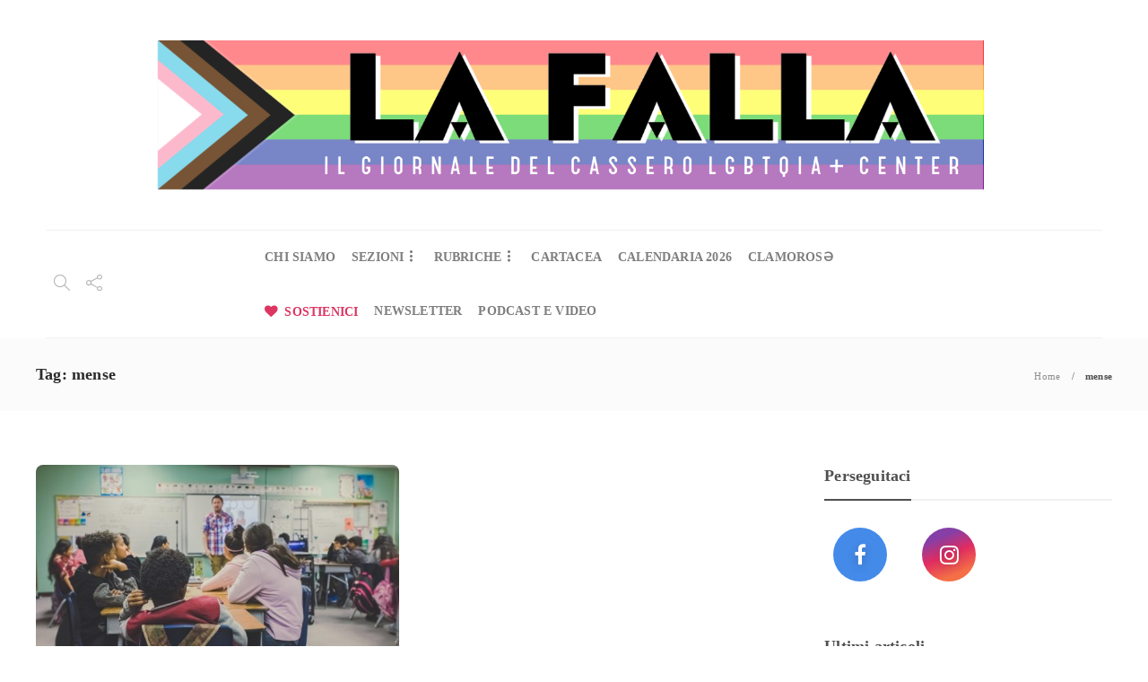

--- FILE ---
content_type: text/html; charset=UTF-8
request_url: https://lafalla.cassero.it/tag/mense/
body_size: 65374
content:
<!DOCTYPE html>
<html lang="it-IT">
<head>
	<meta charset="UTF-8">
			<meta name="viewport" content="width=device-width, initial-scale=1">
		<meta name='robots' content='index, follow, max-image-preview:large, max-snippet:-1, max-video-preview:-1' />

	<!-- This site is optimized with the Yoast SEO plugin v26.8 - https://yoast.com/product/yoast-seo-wordpress/ -->
	<title>mense Archivi - La Falla</title>
	<link rel="canonical" href="https://lafalla.cassero.it/tag/mense/" />
	<meta property="og:locale" content="it_IT" />
	<meta property="og:type" content="article" />
	<meta property="og:title" content="mense Archivi - La Falla" />
	<meta property="og:url" content="https://lafalla.cassero.it/tag/mense/" />
	<meta property="og:site_name" content="La Falla" />
	<meta name="twitter:card" content="summary_large_image" />
	<script type="application/ld+json" class="yoast-schema-graph">{"@context":"https://schema.org","@graph":[{"@type":"CollectionPage","@id":"https://lafalla.cassero.it/tag/mense/","url":"https://lafalla.cassero.it/tag/mense/","name":"mense Archivi - La Falla","isPartOf":{"@id":"https://lafalla.cassero.it/#website"},"primaryImageOfPage":{"@id":"https://lafalla.cassero.it/tag/mense/#primaryimage"},"image":{"@id":"https://lafalla.cassero.it/tag/mense/#primaryimage"},"thumbnailUrl":"https://lafalla.cassero.it/wp-content/uploads/2019/01/cibo-e-socializzazione-in-evidenza.jpg","breadcrumb":{"@id":"https://lafalla.cassero.it/tag/mense/#breadcrumb"},"inLanguage":"it-IT"},{"@type":"ImageObject","inLanguage":"it-IT","@id":"https://lafalla.cassero.it/tag/mense/#primaryimage","url":"https://lafalla.cassero.it/wp-content/uploads/2019/01/cibo-e-socializzazione-in-evidenza.jpg","contentUrl":"https://lafalla.cassero.it/wp-content/uploads/2019/01/cibo-e-socializzazione-in-evidenza.jpg","width":900,"height":560},{"@type":"BreadcrumbList","@id":"https://lafalla.cassero.it/tag/mense/#breadcrumb","itemListElement":[{"@type":"ListItem","position":1,"name":"Home","item":"https://lafalla.cassero.it/"},{"@type":"ListItem","position":2,"name":"mense"}]},{"@type":"WebSite","@id":"https://lafalla.cassero.it/#website","url":"https://lafalla.cassero.it/","name":"La Falla","description":"Il giornale del Cassero LGBTI+ Center","publisher":{"@id":"https://lafalla.cassero.it/#organization"},"potentialAction":[{"@type":"SearchAction","target":{"@type":"EntryPoint","urlTemplate":"https://lafalla.cassero.it/?s={search_term_string}"},"query-input":{"@type":"PropertyValueSpecification","valueRequired":true,"valueName":"search_term_string"}}],"inLanguage":"it-IT"},{"@type":"Organization","@id":"https://lafalla.cassero.it/#organization","name":"La Falla","url":"https://lafalla.cassero.it/","logo":{"@type":"ImageObject","inLanguage":"it-IT","@id":"https://lafalla.cassero.it/#/schema/logo/image/","url":"https://lafalla.cassero.it/wp-content/uploads/2021/01/la-falla-logo-2000x2000px-1.png","contentUrl":"https://lafalla.cassero.it/wp-content/uploads/2021/01/la-falla-logo-2000x2000px-1.png","width":1920,"height":381,"caption":"La Falla"},"image":{"@id":"https://lafalla.cassero.it/#/schema/logo/image/"},"sameAs":["https://www.facebook.com/LaFalladelCassero"]}]}</script>
	<!-- / Yoast SEO plugin. -->


<link rel='dns-prefetch' href='//cdn.iubenda.com' />
<link rel="alternate" type="application/rss+xml" title="La Falla &raquo; Feed" href="https://lafalla.cassero.it/feed/" />
<link rel="alternate" type="application/rss+xml" title="La Falla &raquo; Feed dei commenti" href="https://lafalla.cassero.it/comments/feed/" />
<link rel="alternate" type="application/rss+xml" title="La Falla &raquo; mense Feed del tag" href="https://lafalla.cassero.it/tag/mense/feed/" />
<style id='wp-img-auto-sizes-contain-inline-css' type='text/css'>
img:is([sizes=auto i],[sizes^="auto," i]){contain-intrinsic-size:3000px 1500px}
/*# sourceURL=wp-img-auto-sizes-contain-inline-css */
</style>
<style id='wp-emoji-styles-inline-css' type='text/css'>

	img.wp-smiley, img.emoji {
		display: inline !important;
		border: none !important;
		box-shadow: none !important;
		height: 1em !important;
		width: 1em !important;
		margin: 0 0.07em !important;
		vertical-align: -0.1em !important;
		background: none !important;
		padding: 0 !important;
	}
/*# sourceURL=wp-emoji-styles-inline-css */
</style>
<style id='wp-block-library-inline-css' type='text/css'>
:root{--wp-block-synced-color:#7a00df;--wp-block-synced-color--rgb:122,0,223;--wp-bound-block-color:var(--wp-block-synced-color);--wp-editor-canvas-background:#ddd;--wp-admin-theme-color:#007cba;--wp-admin-theme-color--rgb:0,124,186;--wp-admin-theme-color-darker-10:#006ba1;--wp-admin-theme-color-darker-10--rgb:0,107,160.5;--wp-admin-theme-color-darker-20:#005a87;--wp-admin-theme-color-darker-20--rgb:0,90,135;--wp-admin-border-width-focus:2px}@media (min-resolution:192dpi){:root{--wp-admin-border-width-focus:1.5px}}.wp-element-button{cursor:pointer}:root .has-very-light-gray-background-color{background-color:#eee}:root .has-very-dark-gray-background-color{background-color:#313131}:root .has-very-light-gray-color{color:#eee}:root .has-very-dark-gray-color{color:#313131}:root .has-vivid-green-cyan-to-vivid-cyan-blue-gradient-background{background:linear-gradient(135deg,#00d084,#0693e3)}:root .has-purple-crush-gradient-background{background:linear-gradient(135deg,#34e2e4,#4721fb 50%,#ab1dfe)}:root .has-hazy-dawn-gradient-background{background:linear-gradient(135deg,#faaca8,#dad0ec)}:root .has-subdued-olive-gradient-background{background:linear-gradient(135deg,#fafae1,#67a671)}:root .has-atomic-cream-gradient-background{background:linear-gradient(135deg,#fdd79a,#004a59)}:root .has-nightshade-gradient-background{background:linear-gradient(135deg,#330968,#31cdcf)}:root .has-midnight-gradient-background{background:linear-gradient(135deg,#020381,#2874fc)}:root{--wp--preset--font-size--normal:16px;--wp--preset--font-size--huge:42px}.has-regular-font-size{font-size:1em}.has-larger-font-size{font-size:2.625em}.has-normal-font-size{font-size:var(--wp--preset--font-size--normal)}.has-huge-font-size{font-size:var(--wp--preset--font-size--huge)}.has-text-align-center{text-align:center}.has-text-align-left{text-align:left}.has-text-align-right{text-align:right}.has-fit-text{white-space:nowrap!important}#end-resizable-editor-section{display:none}.aligncenter{clear:both}.items-justified-left{justify-content:flex-start}.items-justified-center{justify-content:center}.items-justified-right{justify-content:flex-end}.items-justified-space-between{justify-content:space-between}.screen-reader-text{border:0;clip-path:inset(50%);height:1px;margin:-1px;overflow:hidden;padding:0;position:absolute;width:1px;word-wrap:normal!important}.screen-reader-text:focus{background-color:#ddd;clip-path:none;color:#444;display:block;font-size:1em;height:auto;left:5px;line-height:normal;padding:15px 23px 14px;text-decoration:none;top:5px;width:auto;z-index:100000}html :where(.has-border-color){border-style:solid}html :where([style*=border-top-color]){border-top-style:solid}html :where([style*=border-right-color]){border-right-style:solid}html :where([style*=border-bottom-color]){border-bottom-style:solid}html :where([style*=border-left-color]){border-left-style:solid}html :where([style*=border-width]){border-style:solid}html :where([style*=border-top-width]){border-top-style:solid}html :where([style*=border-right-width]){border-right-style:solid}html :where([style*=border-bottom-width]){border-bottom-style:solid}html :where([style*=border-left-width]){border-left-style:solid}html :where(img[class*=wp-image-]){height:auto;max-width:100%}:where(figure){margin:0 0 1em}html :where(.is-position-sticky){--wp-admin--admin-bar--position-offset:var(--wp-admin--admin-bar--height,0px)}@media screen and (max-width:600px){html :where(.is-position-sticky){--wp-admin--admin-bar--position-offset:0px}}

/*# sourceURL=wp-block-library-inline-css */
</style><style id='global-styles-inline-css' type='text/css'>
:root{--wp--preset--aspect-ratio--square: 1;--wp--preset--aspect-ratio--4-3: 4/3;--wp--preset--aspect-ratio--3-4: 3/4;--wp--preset--aspect-ratio--3-2: 3/2;--wp--preset--aspect-ratio--2-3: 2/3;--wp--preset--aspect-ratio--16-9: 16/9;--wp--preset--aspect-ratio--9-16: 9/16;--wp--preset--color--black: #000000;--wp--preset--color--cyan-bluish-gray: #abb8c3;--wp--preset--color--white: #ffffff;--wp--preset--color--pale-pink: #f78da7;--wp--preset--color--vivid-red: #cf2e2e;--wp--preset--color--luminous-vivid-orange: #ff6900;--wp--preset--color--luminous-vivid-amber: #fcb900;--wp--preset--color--light-green-cyan: #7bdcb5;--wp--preset--color--vivid-green-cyan: #00d084;--wp--preset--color--pale-cyan-blue: #8ed1fc;--wp--preset--color--vivid-cyan-blue: #0693e3;--wp--preset--color--vivid-purple: #9b51e0;--wp--preset--gradient--vivid-cyan-blue-to-vivid-purple: linear-gradient(135deg,rgb(6,147,227) 0%,rgb(155,81,224) 100%);--wp--preset--gradient--light-green-cyan-to-vivid-green-cyan: linear-gradient(135deg,rgb(122,220,180) 0%,rgb(0,208,130) 100%);--wp--preset--gradient--luminous-vivid-amber-to-luminous-vivid-orange: linear-gradient(135deg,rgb(252,185,0) 0%,rgb(255,105,0) 100%);--wp--preset--gradient--luminous-vivid-orange-to-vivid-red: linear-gradient(135deg,rgb(255,105,0) 0%,rgb(207,46,46) 100%);--wp--preset--gradient--very-light-gray-to-cyan-bluish-gray: linear-gradient(135deg,rgb(238,238,238) 0%,rgb(169,184,195) 100%);--wp--preset--gradient--cool-to-warm-spectrum: linear-gradient(135deg,rgb(74,234,220) 0%,rgb(151,120,209) 20%,rgb(207,42,186) 40%,rgb(238,44,130) 60%,rgb(251,105,98) 80%,rgb(254,248,76) 100%);--wp--preset--gradient--blush-light-purple: linear-gradient(135deg,rgb(255,206,236) 0%,rgb(152,150,240) 100%);--wp--preset--gradient--blush-bordeaux: linear-gradient(135deg,rgb(254,205,165) 0%,rgb(254,45,45) 50%,rgb(107,0,62) 100%);--wp--preset--gradient--luminous-dusk: linear-gradient(135deg,rgb(255,203,112) 0%,rgb(199,81,192) 50%,rgb(65,88,208) 100%);--wp--preset--gradient--pale-ocean: linear-gradient(135deg,rgb(255,245,203) 0%,rgb(182,227,212) 50%,rgb(51,167,181) 100%);--wp--preset--gradient--electric-grass: linear-gradient(135deg,rgb(202,248,128) 0%,rgb(113,206,126) 100%);--wp--preset--gradient--midnight: linear-gradient(135deg,rgb(2,3,129) 0%,rgb(40,116,252) 100%);--wp--preset--font-size--small: 13px;--wp--preset--font-size--medium: 20px;--wp--preset--font-size--large: 36px;--wp--preset--font-size--x-large: 42px;--wp--preset--spacing--20: 0.44rem;--wp--preset--spacing--30: 0.67rem;--wp--preset--spacing--40: 1rem;--wp--preset--spacing--50: 1.5rem;--wp--preset--spacing--60: 2.25rem;--wp--preset--spacing--70: 3.38rem;--wp--preset--spacing--80: 5.06rem;--wp--preset--shadow--natural: 6px 6px 9px rgba(0, 0, 0, 0.2);--wp--preset--shadow--deep: 12px 12px 50px rgba(0, 0, 0, 0.4);--wp--preset--shadow--sharp: 6px 6px 0px rgba(0, 0, 0, 0.2);--wp--preset--shadow--outlined: 6px 6px 0px -3px rgb(255, 255, 255), 6px 6px rgb(0, 0, 0);--wp--preset--shadow--crisp: 6px 6px 0px rgb(0, 0, 0);}:where(.is-layout-flex){gap: 0.5em;}:where(.is-layout-grid){gap: 0.5em;}body .is-layout-flex{display: flex;}.is-layout-flex{flex-wrap: wrap;align-items: center;}.is-layout-flex > :is(*, div){margin: 0;}body .is-layout-grid{display: grid;}.is-layout-grid > :is(*, div){margin: 0;}:where(.wp-block-columns.is-layout-flex){gap: 2em;}:where(.wp-block-columns.is-layout-grid){gap: 2em;}:where(.wp-block-post-template.is-layout-flex){gap: 1.25em;}:where(.wp-block-post-template.is-layout-grid){gap: 1.25em;}.has-black-color{color: var(--wp--preset--color--black) !important;}.has-cyan-bluish-gray-color{color: var(--wp--preset--color--cyan-bluish-gray) !important;}.has-white-color{color: var(--wp--preset--color--white) !important;}.has-pale-pink-color{color: var(--wp--preset--color--pale-pink) !important;}.has-vivid-red-color{color: var(--wp--preset--color--vivid-red) !important;}.has-luminous-vivid-orange-color{color: var(--wp--preset--color--luminous-vivid-orange) !important;}.has-luminous-vivid-amber-color{color: var(--wp--preset--color--luminous-vivid-amber) !important;}.has-light-green-cyan-color{color: var(--wp--preset--color--light-green-cyan) !important;}.has-vivid-green-cyan-color{color: var(--wp--preset--color--vivid-green-cyan) !important;}.has-pale-cyan-blue-color{color: var(--wp--preset--color--pale-cyan-blue) !important;}.has-vivid-cyan-blue-color{color: var(--wp--preset--color--vivid-cyan-blue) !important;}.has-vivid-purple-color{color: var(--wp--preset--color--vivid-purple) !important;}.has-black-background-color{background-color: var(--wp--preset--color--black) !important;}.has-cyan-bluish-gray-background-color{background-color: var(--wp--preset--color--cyan-bluish-gray) !important;}.has-white-background-color{background-color: var(--wp--preset--color--white) !important;}.has-pale-pink-background-color{background-color: var(--wp--preset--color--pale-pink) !important;}.has-vivid-red-background-color{background-color: var(--wp--preset--color--vivid-red) !important;}.has-luminous-vivid-orange-background-color{background-color: var(--wp--preset--color--luminous-vivid-orange) !important;}.has-luminous-vivid-amber-background-color{background-color: var(--wp--preset--color--luminous-vivid-amber) !important;}.has-light-green-cyan-background-color{background-color: var(--wp--preset--color--light-green-cyan) !important;}.has-vivid-green-cyan-background-color{background-color: var(--wp--preset--color--vivid-green-cyan) !important;}.has-pale-cyan-blue-background-color{background-color: var(--wp--preset--color--pale-cyan-blue) !important;}.has-vivid-cyan-blue-background-color{background-color: var(--wp--preset--color--vivid-cyan-blue) !important;}.has-vivid-purple-background-color{background-color: var(--wp--preset--color--vivid-purple) !important;}.has-black-border-color{border-color: var(--wp--preset--color--black) !important;}.has-cyan-bluish-gray-border-color{border-color: var(--wp--preset--color--cyan-bluish-gray) !important;}.has-white-border-color{border-color: var(--wp--preset--color--white) !important;}.has-pale-pink-border-color{border-color: var(--wp--preset--color--pale-pink) !important;}.has-vivid-red-border-color{border-color: var(--wp--preset--color--vivid-red) !important;}.has-luminous-vivid-orange-border-color{border-color: var(--wp--preset--color--luminous-vivid-orange) !important;}.has-luminous-vivid-amber-border-color{border-color: var(--wp--preset--color--luminous-vivid-amber) !important;}.has-light-green-cyan-border-color{border-color: var(--wp--preset--color--light-green-cyan) !important;}.has-vivid-green-cyan-border-color{border-color: var(--wp--preset--color--vivid-green-cyan) !important;}.has-pale-cyan-blue-border-color{border-color: var(--wp--preset--color--pale-cyan-blue) !important;}.has-vivid-cyan-blue-border-color{border-color: var(--wp--preset--color--vivid-cyan-blue) !important;}.has-vivid-purple-border-color{border-color: var(--wp--preset--color--vivid-purple) !important;}.has-vivid-cyan-blue-to-vivid-purple-gradient-background{background: var(--wp--preset--gradient--vivid-cyan-blue-to-vivid-purple) !important;}.has-light-green-cyan-to-vivid-green-cyan-gradient-background{background: var(--wp--preset--gradient--light-green-cyan-to-vivid-green-cyan) !important;}.has-luminous-vivid-amber-to-luminous-vivid-orange-gradient-background{background: var(--wp--preset--gradient--luminous-vivid-amber-to-luminous-vivid-orange) !important;}.has-luminous-vivid-orange-to-vivid-red-gradient-background{background: var(--wp--preset--gradient--luminous-vivid-orange-to-vivid-red) !important;}.has-very-light-gray-to-cyan-bluish-gray-gradient-background{background: var(--wp--preset--gradient--very-light-gray-to-cyan-bluish-gray) !important;}.has-cool-to-warm-spectrum-gradient-background{background: var(--wp--preset--gradient--cool-to-warm-spectrum) !important;}.has-blush-light-purple-gradient-background{background: var(--wp--preset--gradient--blush-light-purple) !important;}.has-blush-bordeaux-gradient-background{background: var(--wp--preset--gradient--blush-bordeaux) !important;}.has-luminous-dusk-gradient-background{background: var(--wp--preset--gradient--luminous-dusk) !important;}.has-pale-ocean-gradient-background{background: var(--wp--preset--gradient--pale-ocean) !important;}.has-electric-grass-gradient-background{background: var(--wp--preset--gradient--electric-grass) !important;}.has-midnight-gradient-background{background: var(--wp--preset--gradient--midnight) !important;}.has-small-font-size{font-size: var(--wp--preset--font-size--small) !important;}.has-medium-font-size{font-size: var(--wp--preset--font-size--medium) !important;}.has-large-font-size{font-size: var(--wp--preset--font-size--large) !important;}.has-x-large-font-size{font-size: var(--wp--preset--font-size--x-large) !important;}
/*# sourceURL=global-styles-inline-css */
</style>

<style id='classic-theme-styles-inline-css' type='text/css'>
/*! This file is auto-generated */
.wp-block-button__link{color:#fff;background-color:#32373c;border-radius:9999px;box-shadow:none;text-decoration:none;padding:calc(.667em + 2px) calc(1.333em + 2px);font-size:1.125em}.wp-block-file__button{background:#32373c;color:#fff;text-decoration:none}
/*# sourceURL=/wp-includes/css/classic-themes.min.css */
</style>
<link rel='stylesheet' id='font-awesome-css' href='https://lafalla.cassero.it/wp-content/plugins/unyson/framework/static/libs/font-awesome/css/font-awesome.min.css?ver=2.7.31' type='text/css' media='all' />
<link rel='stylesheet' id='bootstrap-css' href='https://lafalla.cassero.it/wp-content/themes/gillion/css/plugins/bootstrap.min.css?ver=3.3.4' type='text/css' media='all' />
<link rel='stylesheet' id='gillion-plugins-css' href='https://lafalla.cassero.it/wp-content/themes/gillion/css/plugins.css?ver=6.9' type='text/css' media='all' />
<link rel='stylesheet' id='gillion-styles-css' href='https://lafalla.cassero.it/wp-content/themes/gillion/style.css?ver=6.9' type='text/css' media='all' />
<link rel='stylesheet' id='gillion-responsive-css' href='https://lafalla.cassero.it/wp-content/themes/gillion/css/responsive.css?ver=6.9' type='text/css' media='all' />
<style id='gillion-responsive-inline-css' type='text/css'>
 



/*# sourceURL=gillion-responsive-inline-css */
</style>
<link rel='stylesheet' id='gillion-theme-settings-css' href='https://lafalla.cassero.it/wp-content/uploads/gillion-dynamic-styles.css?ver=532513300' type='text/css' media='all' />
<link rel='stylesheet' id='gillion-child-style-css' href='https://lafalla.cassero.it/wp-content/themes/gillion-child/style.css?ver=6.9' type='text/css' media='all' />

<script  type="text/javascript" class=" _iub_cs_skip" type="text/javascript" id="iubenda-head-inline-scripts-0">
/* <![CDATA[ */

var _iub = _iub || [];
_iub.csConfiguration = {"gdprAppliesGlobally":false,"countryDetection":true,"floatingPreferencesButtonIcon":true,"whitelabel":false,"lang":"it","siteId":2119402,"floatingPreferencesButtonDisplay":"bottom-right","preferenceCookie":{"expireAfter":180},"cookiePolicyId":94317884,"cookiePolicyUrl":"https://www.iubenda.com/privacy-policy/94317884", "banner":{ "acceptButtonDisplay":true,"customizeButtonDisplay":true,"acceptButtonColor":"#DD3562","acceptButtonCaptionColor":"white","customizeButtonColor":"#DADADA","customizeButtonCaptionColor":"#4D4D4D","rejectButtonDisplay":true,"rejectButtonColor":"#DADADA","rejectButtonCaptionColor":"white","position":"float-center","textColor":"black","backgroundColor":"white","customizeButtonCaption":"Scopri di pi&#249;" }};

//# sourceURL=iubenda-head-inline-scripts-0
/* ]]> */
</script>
<script  type="text/javascript" charset="UTF-8" async="" class=" _iub_cs_skip" type="text/javascript" src="//cdn.iubenda.com/cs/iubenda_cs.js?ver=3.12.5" id="iubenda-head-scripts-0-js"></script>
<script type="text/javascript" src="https://lafalla.cassero.it/wp-includes/js/jquery/jquery.min.js?ver=3.7.1" id="jquery-core-js"></script>
<script type="text/javascript" src="https://lafalla.cassero.it/wp-includes/js/jquery/jquery-migrate.min.js?ver=3.4.1" id="jquery-migrate-js"></script>
<script type="text/javascript" src="https://lafalla.cassero.it/wp-content/themes/gillion/js/plugins.js?ver=6.9" id="gillion-plugins-js"></script>
<script type="text/javascript" id="gillion-scripts-js-extra">
/* <![CDATA[ */
var gillion_loadmore_posts = {"ajax_url":"https://lafalla.cassero.it/wp-admin/admin-ajax.php"};
var gillion = {"siteurl":"https://lafalla.cassero.it/","loggedin":"","page_loader":"1","notice":"","header_animation_dropdown_delay":"1000","header_animation_dropdown":"easeOutQuint","header_animation_dropdown_speed":"300","lightbox_opacity":"0.88","lightbox_transition":"elastic","page_numbers_prev":"Previous","page_numbers_next":"Next","rtl_support":"","footer_parallax":"","social_share":"\"\"","text_show_all":"Show All"};
//# sourceURL=gillion-scripts-js-extra
/* ]]> */
</script>
<script type="text/javascript" src="https://lafalla.cassero.it/wp-content/themes/gillion/js/scripts.js?ver=6.9" id="gillion-scripts-js"></script>
<script type="text/javascript" src="https://lafalla.cassero.it/wp-content/themes/gillion-child/js/scripts.js?ver=6.9" id="gillion-child-scripts-js"></script>
<link rel="https://api.w.org/" href="https://lafalla.cassero.it/wp-json/" /><link rel="alternate" title="JSON" type="application/json" href="https://lafalla.cassero.it/wp-json/wp/v2/tags/4081" /><link rel="EditURI" type="application/rsd+xml" title="RSD" href="https://lafalla.cassero.it/xmlrpc.php?rsd" />
<meta name="generator" content="WordPress 6.9" />
<meta name="generator" content="Powered by WPBakery Page Builder - drag and drop page builder for WordPress."/>
<meta name="facebook-domain-verification" content="dksekjxq99j7h7lkfcpyrk5jcksygn" />



<!-- Global site tag (gtag.js) - Google Analytics -->
<script async src="https://www.googletagmanager.com/gtag/js?id=G-NGN4SSQRER"></script>
<script>
  window.dataLayer = window.dataLayer || [];
  function gtag(){dataLayer.push(arguments);}
  gtag('js', new Date());

  gtag('config', 'G-NGN4SSQRER');
</script>

<MAILCHIMP>
<script id="mcjs">!function(c,h,i,m,p){m=c.createElement(h),p=c.getElementsByTagName(h)[0],m.async=1,m.src=i,p.parentNode.insertBefore(m,p)}(document,"script","https://chimpstatic.com/mcjs-connected/js/users/3d479014306281e5b73cb79a5/79d5c0e64c54c69e3bdfad182.js");</script><link rel="icon" href="https://lafalla.cassero.it/wp-content/uploads/2021/01/cropped-LA-1-32x32.png" sizes="32x32" />
<link rel="icon" href="https://lafalla.cassero.it/wp-content/uploads/2021/01/cropped-LA-1-192x192.png" sizes="192x192" />
<link rel="apple-touch-icon" href="https://lafalla.cassero.it/wp-content/uploads/2021/01/cropped-LA-1-180x180.png" />
<meta name="msapplication-TileImage" content="https://lafalla.cassero.it/wp-content/uploads/2021/01/cropped-LA-1-270x270.png" />
		<style type="text/css" id="wp-custom-css">
			a {
	color: #dd3562;
}

.sh-widget-connected-youtube, .sh-widget-connected-style2 .sh-widget-connected-title {
	display: none;
}

.home .widget_sh_image img {
	max-width: 300px;
}

.sh-widget-connected-style2 .sh-widget-connected-bubble .sh-widget-connected-bubble-count {
	display: none;
}
.sh-widget-posts-slider-item-large .post-content, .post-meta, .post-meta a, .sh-nav > li.menu-item > a {
    font-size: 14px;
}

@media (max-width: 1150px) and (min-width: 1025px) {
	.sh-widget-connected-style2 .sh-widget-connected-item  {
		width: 25%;
	}
	.sh-widget-connected-style2 .sh-widget-connected-item:nth-child(n+3) {
		margin-top: 0;
	}
}
@media (max-width: 400px) {
.sh-widget-connected-style2 .sh-widget-connected-item {
    width: 60px;
	height: 60px;
}
	.sh-widget-connected-style2 .sh-widget-connected-item:nth-child(n+3) {
		margin-top: 0;
	}
}

.sh-section-tabs-style2 .sh-tabs-stying li {
	float: left;
}

@media (min-width: 767px) {
.sh-categories-tabs > div {
    display: block;
	padding-top: 4px;
}
}

h2.post-title:hover {
	opacity: 0.6;
	font-size: 21px;
}
.blog-slider-style9 .blog-grid-small h2:hover {
	opacity: 0.6;
	font-size: 15px !important;
}
.vcg-woocommerce-categories-item-container:after, .blog-grid-item-container:after, .blog-slider-item:after, .post-style-cover .post-container:after, .sh-widget-posts-slider-style2 .sh-ratio-content:after, .categories-list-item .sh-ratio-content:after {
	background: linear-gradient(to bottom, rgba(50,50,50,0) 0%, rgba(16,15,15,0.51) 89%, rgba(16,15,15,0.43) 93%)!important;
}
.blog-slider-style9 .post-meta a:hover {
	color: #FFF !important;
	opacity: 1 !important;
}
.sh-post-categories-style2 .blog-slider-item .post-categories a:hover, .sh-post-categories-style2 .post-style-cover .post-categories a:hover {
	background-color: rgba( 28, 28, 28, 0.7 );
}
.sh-post-categories-style2 .post-thumbnail .post-categories a, .sh-post-categories-style2 .post-gallery .post-categories a, .sh-post-categories-style2 .blog-slider-item .post-categories a, .sh-post-categories-style2 .post-style-cover .post-categories a {
background-color: #dd3562;
}
.sh-section-tabs-style2 .sh-tabs-stying a {
	font-size: 14px !important;
}
.sh-categories-tabs li a {
	color: #7e7e7e;
}
.sh-nav ul li.menu-item a {
		color: #666;
}
html .menu-item a {
	font-weight: 400;
}
li#menu-item-252.menu-item a {
	color: #dd3562 !important;
}
#rubriche-home .sh-categories-names .nav, #rubriche-home .sh-categories-names {
	display: none;
}
#rubriche-home .sh-categories-tabs > div {
	padding-top: 0;
}
.sh-header-mobile .header-logo-container {
	max-width: 86%;
}
.blog-slider-item h3 {
	color: #fff;
	font-size: 17px;
} 
h3.post-title:hover {
    opacity: 0.6;
    font-size: 20px;
}
.sh-widget-posts-slider-item-large h5 {
	margin-top: 10px;
}
/* PAGINE INTERNE */ 

.page-id-11 .categories-list-item {
	width: 100%;
}
#pulsante-paypal {
	text-align: center;
}

/* FOOTER */ 

table td, table {
	border: none !important;
	text-align: center;
}

.sh-copyrights.sh-copyrights-align-left {
	text-align: right;
}
.widget_about_us .widget-quote-description {
font-size: 14px;} 
.sh-copyrights-info {
	font-size: 13px !important;
}
@media (min-width: 768px) {
	.destra-footer, .sinistra-footer {
		width: 50%;
	}
	.sh-copyrights-align-center .sh-table-cell {
		display: block;
	}
	.sinistra-footer {
		float: left;
		text-align: left;
		padding: 0 20px;
	}
	.destra-footer {
		float: right;
		text-align: right;
		padding: 0 20px;
	}
}
.pulsante-cookie, .cn-button.bootstrap {
	background-color: #dd3562;
}
.sh-widget-connected-bubble.sh-widget-connected-twitter {
	display: none;
}
.sh-widget-connected-bubble.sh-widget-connected-instagram {
	margin-left: -52px;
}
		</style>
		<noscript><style> .wpb_animate_when_almost_visible { opacity: 1; }</style></noscript></head>
<body class="archive tag tag-mense tag-4081 wp-theme-gillion wp-child-theme-gillion-child sh-body-header-sticky sh-title-style2 sh-section-tabs-style2 sh-carousel-style2 sh-carousel-position-bottom sh-post-categories-style2 sh-review-style2 sh-meta-order-top sh-instagram-widget-columns3 sh-categories-position-image sh-media-icon-style2 sh-wc-labels-off sh-instagram-widget-with-button wpb-js-composer js-comp-ver-6.2.0 vc_responsive">
<!-- Facebook Pixel Code -->
<script>
!function(f,b,e,v,n,t,s)
{if(f.fbq)return;n=f.fbq=function(){n.callMethod?
n.callMethod.apply(n,arguments):n.queue.push(arguments)};
if(!f._fbq)f._fbq=n;n.push=n;n.loaded=!0;n.version='2.0';
n.queue=[];t=b.createElement(e);t.async=!0;
t.src=v;s=b.getElementsByTagName(e)[0];
s.parentNode.insertBefore(t,s)}(window, document,'script',
'https://connect.facebook.net/en_US/fbevents.js');
fbq('init', '3605871406172164');
fbq('track', 'PageView');
</script>
<noscript><img height="1" width="1" style="display:none"
src="https://www.facebook.com/tr?id=3605871406172164&ev=PageView&noscript=1"
/></noscript>
<!-- End Facebook Pixel Code -->


	<div class="sh-page-loader sh-table sh-page-loader-style-cube-folding">
		<div class="sh-table-cell">
			
							<div class="sk-folding-cube">
					<div class="sk-cube1 sk-cube"></div>
					<div class="sk-cube2 sk-cube"></div>
					<div class="sk-cube4 sk-cube"></div>
					<div class="sk-cube3 sk-cube"></div>
				</div>
			
		</div>
	</div>


<div class="sh-header-side">
			<div id="posts_slider-4" class="widget_facebook widget-item widget_posts_slider">
			<div class="widget-slide-arrows-container not-slider">
			<div class="sh-widget-title-styling"><h3 class="widget-title">Trending News</h3></div>            		</div>
	
	
            <div class="widget-slide-arrows sh-carousel-buttons-styling"></div>
    
</div>	</div>
<div class="sh-header-side-overlay"></div>

	<div id="page-container" class="">
		
									<header class="primary-mobile">
					<div id="header-mobile" class="sh-header-mobile">
	<div class="sh-header-mobile-navigation">
		<div class="container">
			<div class="sh-table sh-header-mobile-table">
				<div class="sh-table-cell">

										<nav id="header-navigation-mobile" class="header-standard-position sh-header-mobile-navigation-left">
						<div class="sh-nav-container">
							<ul class="sh-nav">
								<li>
									<div class="sh-hamburger-menu sh-nav-dropdown">
					                	<span></span>
					                	<span></span>
					                	<span></span>
					                	<span></span>
					                </div>
								</li>
							</ul>
						</div>
					</nav>

				</div>
				<div class="sh-table-cell sh-header-logo-container">

										        <div class="header-logo">
            <a href="https://lafalla.cassero.it/" class="header-logo-container sh-table-small">
                <div class="sh-table-cell">

                    <img class="sh-standard-logo" src="//lafalla.cassero.it/wp-content/uploads/2025/02/5a3c-68a8-53a9-ade821140a1b-2.png" alt="La Falla" height=&quot;197&quot; />
                    <img class="sh-sticky-logo" src="//lafalla.cassero.it/wp-content/uploads/2025/02/5a3c-68a8-53a9-ade821140a1b-2.png" alt="La Falla" height=&quot;197&quot; />
                    <img class="sh-light-logo" src="//lafalla.cassero.it/wp-content/uploads/2025/02/5a3c-68a8-53a9-ade821140a1b-2.png" alt="La Falla" height=&quot;197&quot; />

                </div>
            </a>
        </div>

    
				</div>
				<div class="sh-table-cell">

										<nav class="header-standard-position sh-header-mobile-navigation-right">
						<div class="sh-nav-container">
							<ul class="sh-nav">

																
							</ul>
						</div>
					</nav>

				</div>
			</div>
		</div>
	</div>
	<nav class="sh-header-mobile-dropdown">
		<div class="container sh-nav-container">
			<ul class="sh-nav-mobile"></ul>
		</div>

		<div class="container sh-nav-container">
					</div>

					<div class="header-mobile-search">
				<div class="container sh-nav-container">
					<form role="search" method="get" class="header-mobile-form" action="https://lafalla.cassero.it/">
						<input class="header-mobile-form-input" type="text" placeholder="Search here.." value="" name="s" required />
						<button type="submit" class="header-mobile-form-submit">
							<i class="icon-magnifier"></i>
						</button>
					</form>
				</div>
			</div>
			</nav>
</div>
				</header>
				<header class="primary-desktop">
					
<div class="sh-header-height sh-header-5 sh-header-4">
	<div class="sh-header-middle">
		<div class="container sh-header-additional">
			<div class="sh-table">
				<div class="sh-table-cell sh-header-logo-container">

										<nav class="header-standard-position">
						<div class="sh-nav-container">
							<ul class="sh-nav sh-nav-left">
								<li>
																		        <div class="header-logo">
            <a href="https://lafalla.cassero.it/" class="header-logo-container sh-table-small">
                <div class="sh-table-cell">

                    <img class="sh-standard-logo" src="//lafalla.cassero.it/wp-content/uploads/2025/02/5a3c-68a8-53a9-ade821140a1b-2.png" alt="La Falla" height=&quot;197&quot; />
                    <img class="sh-sticky-logo" src="//lafalla.cassero.it/wp-content/uploads/2025/02/5a3c-68a8-53a9-ade821140a1b-2.png" alt="La Falla" height=&quot;197&quot; />
                    <img class="sh-light-logo" src="//lafalla.cassero.it/wp-content/uploads/2025/02/5a3c-68a8-53a9-ade821140a1b-2.png" alt="La Falla" height=&quot;197&quot; />

                </div>
            </a>
        </div>

    								</li>
							</ul>
						</div>
					</nav>

				</div>
			</div>
		</div>
	</div>
	<div class="sh-header sh-header-4 sh-sticky-header">
		<div class="container sh-header-standard">
            <div class="sh-table">
                <div class="sh-table-cell sh-header-meta1-container">
                                        <nav class="header-standard-position">
                        <div class="sh-nav-container">
                            <ul class="sh-nav">

                                
            <li class="menu-item sh-nav-search sh-nav-special">
                <a href="#"><i class="icon icon-magnifier"></i></a>
            </li>                                
            <li class="menu-item menu-item-has-children sh-nav-share sh-nav-special">
            	<a href="#">
            		<div>
            			<i class="icon icon-share"></i>
            		</div>
            	</a>
            	<ul class="sub-menu sh-nav-share-ul">
            		<li class="sh-share-item sh-share-item-facebook menu-item">
                <a href="https://www.facebook.com/LaFalladelCassero"  target = "_blank" >
                    <i class="fa fa-facebook"></i>
                </a>
            </li><li class="sh-share-item sh-share-item-instagram menu-item">
                <a href="https://instagram.com/lafalladelcassero/"  target = "_blank" >
                    <i class="fa fa-instagram"></i>
                </a>
            </li>
            	</ul>
            </li>
                            </ul>
                        </div>
                    </nav>
                </div>
                <div class="sh-table-cell">
        			        			<nav id="header-navigation" class="header-standard-position">
        				        					<div class="sh-nav-container"><ul id="menu-menu-principale" class="sh-nav"><li id="menu-item-45" class="menu-item menu-item-type-post_type menu-item-object-page menu-item-45"><a href="https://lafalla.cassero.it/redazione/" >CHI SIAMO</a></li><li id="menu-item-19773" class="menu-item menu-item-type-custom menu-item-object-custom menu-item-has-children menu-item-19773"><a href="#" >SEZIONI</a><ul class="sub-menu"><li id="menu-item-18081" class="menu-item menu-item-type-taxonomy menu-item-object-category menu-item-18081"><a href="https://lafalla.cassero.it/category/politica/" >Politica</a></li><li id="menu-item-18080" class="menu-item menu-item-type-taxonomy menu-item-object-category menu-item-18080"><a href="https://lafalla.cassero.it/category/cultura/" >Cultura</a></li><li id="menu-item-18083" class="menu-item menu-item-type-taxonomy menu-item-object-category menu-item-18083"><a href="https://lafalla.cassero.it/category/societa/" >Società</a></li><li id="menu-item-18082" class="menu-item menu-item-type-taxonomy menu-item-object-category menu-item-18082"><a href="https://lafalla.cassero.it/category/recensioni/" >Recensioni</a></li><li id="menu-item-18084" class="menu-item menu-item-type-taxonomy menu-item-object-category menu-item-18084"><a href="https://lafalla.cassero.it/category/storia/" >Storia</a></li><li id="menu-item-18085" class="menu-item menu-item-type-taxonomy menu-item-object-category menu-item-18085"><a href="https://lafalla.cassero.it/category/salute-e-sesso/" >Salute e sesso</a></li><li id="menu-item-18086" class="menu-item menu-item-type-taxonomy menu-item-object-category menu-item-18086"><a href="https://lafalla.cassero.it/category/illustrazioni-e-vignette/" >Illustrazioni e vignette</a></li><li id="menu-item-19774" class="menu-item menu-item-type-taxonomy menu-item-object-category menu-item-19774"><a href="https://lafalla.cassero.it/category/sport/" >Sport</a></li><li id="menu-item-19772" class="menu-item menu-item-type-post_type menu-item-object-page menu-item-19772"><a href="https://lafalla.cassero.it/sezioni/" >MOSTRA TUTTE</a></li></ul></li><li id="menu-item-19599" class="menu-item menu-item-type-custom menu-item-object-custom menu-item-has-children menu-item-19599"><a href="#" >RUBRICHE</a><ul class="sub-menu"><li id="menu-item-17296" class="menu-item menu-item-type-taxonomy menu-item-object-category menu-item-17296"><a href="https://lafalla.cassero.it/category/a-coming-out-carol/" >A Coming Out Carol</a></li><li id="menu-item-21266" class="menu-item menu-item-type-taxonomy menu-item-object-category menu-item-21266"><a href="https://lafalla.cassero.it/category/alla-salute/" >Alla Salute!</a></li><li id="menu-item-22141" class="menu-item menu-item-type-taxonomy menu-item-object-category menu-item-22141"><a href="https://lafalla.cassero.it/category/cartoline-da-urano/" >Cartoline da Urano</a></li><li id="menu-item-17299" class="menu-item menu-item-type-taxonomy menu-item-object-category menu-item-17299"><a href="https://lafalla.cassero.it/category/cosmopolitan/" >Cosmopolitan</a></li><li id="menu-item-17301" class="menu-item menu-item-type-taxonomy menu-item-object-category menu-item-17301"><a href="https://lafalla.cassero.it/category/cuori-in-fallo/" >Cuori in Fallo</a></li><li id="menu-item-17303" class="menu-item menu-item-type-taxonomy menu-item-object-category menu-item-17303"><a href="https://lafalla.cassero.it/category/forse-non-sapete-che/" >Forse Non Sapete Che</a></li><li id="menu-item-17308" class="menu-item menu-item-type-taxonomy menu-item-object-category menu-item-17308"><a href="https://lafalla.cassero.it/category/langolo-del-biasimo/" >L&#8217;Angolo del Biasimo</a></li><li id="menu-item-17311" class="menu-item menu-item-type-taxonomy menu-item-object-category menu-item-17311"><a href="https://lafalla.cassero.it/category/lesbica-e-chi-la-lesbica-fa/" >Lesbica è chi la lesbica fa</a></li><li id="menu-item-17313" class="menu-item menu-item-type-taxonomy menu-item-object-category menu-item-17313"><a href="https://lafalla.cassero.it/category/nostra-santita/" >Nostra Santità</a></li><li id="menu-item-17316" class="menu-item menu-item-type-taxonomy menu-item-object-category menu-item-17316"><a href="https://lafalla.cassero.it/category/ragazza-di-periferia/" >Ragazza di Periferia</a></li><li id="menu-item-17324" class="menu-item menu-item-type-taxonomy menu-item-object-category menu-item-17324"><a href="https://lafalla.cassero.it/category/una-darkroom-tutta-per-se/" >Una Darkroom Tutta Per Sé</a></li><li id="menu-item-19598" class="menu-item menu-item-type-post_type menu-item-object-page menu-item-19598"><a href="https://lafalla.cassero.it/rubriche/" >MOSTRA TUTTE</a></li></ul></li><li id="menu-item-13258" class="menu-item menu-item-type-post_type menu-item-object-page menu-item-13258"><a href="https://lafalla.cassero.it/cartacea/" >CARTACEA</a></li><li id="menu-item-27727" class="menu-item menu-item-type-post_type menu-item-object-page menu-item-27727"><a href="https://lafalla.cassero.it/calendario-2026/" >CALENDARIA 2026</a></li><li id="menu-item-23242" class="menu-item menu-item-type-post_type menu-item-object-page menu-item-23242"><a href="https://lafalla.cassero.it/clamoros/" >CLAMOROSƏ</a></li><li id="menu-item-252" class="sostienici menu-item menu-item-type-post_type menu-item-object-page menu-item-has-icon menu-item-252"><a href="https://lafalla.cassero.it/sostienici-2/" class="fa fa-heart" >SOSTIENICI</a></li><li id="menu-item-22766" class="menu-item menu-item-type-post_type menu-item-object-page menu-item-22766"><a href="https://lafalla.cassero.it/newsletter/" >NEWSLETTER</a></li><li id="menu-item-14608" class="menu-item menu-item-type-post_type menu-item-object-page menu-item-14608"><a href="https://lafalla.cassero.it/podcast-e-video/" >PODCAST E VIDEO</a></li></ul></div>        				        			</nav>
                </div>
                <div class="sh-table-cell sh-header-meta2-container">
                                        <nav class="header-standard-position">
                        <div class="sh-nav-container">
                            <ul class="sh-nav">

                                                                                                                                
                            </ul>
                        </div>
                    </nav>
                </div>
            </div>
		</div>

		<div class="sh-header-search-side">
	<div class="sh-header-search-side-container">

		<form method="get" class="sh-header-search-form" action="https://lafalla.cassero.it/">
			<input type="text" value="" name="s" class="sh-header-search-side-input" placeholder="Enter a keyword to search..." />
			<div class="sh-header-search-side-close">
				<i class="ti-close"></i>
			</div>
			<div class="sh-header-search-side-icon">
				<i class="ti-search"></i>
			</div>
		</form>

	</div>
</div>
	</div>
</div>
				</header>
			
			
	
		<div class="sh-titlebar">
			<div class="container">
				<div class="sh-table sh-titlebar-height-small">
					<div class="titlebar-title sh-table-cell">

						<h1>
							Tag: <span>mense</span>						</h1>

					</div>
											<div class="title-level sh-table-cell">

							<div id="breadcrumbs" class="breadcrumb-trail breadcrumbs"><span class="item-home"><a class="bread-link bread-home" href="https://lafalla.cassero.it/" title="Home">Home</a></span><span class="separator"> &gt; </span><span class="item-current item-tag"><span class="bread-current bread-tag">mense</span></span></div>
						</div>
									</div>
			</div>
		</div>

	

			
		
			<div id="wrapper" class="layout-default">
				
				<div class="content-container sh-page-layout-default">
									<div class="container entry-content">
				
				

	<div id="content-wrapper" class="content-wrapper-with-sidebar">
		<div id="content" class="content-with-sidebar-right">
			<div class="sh-group blog-list blog-style-masonry">

				
	<article id="post-11005" class="post-item post-11005 post type-post status-publish format-standard has-post-thumbnail hentry category-politica tag-cibo tag-discriminazione tag-esclusione tag-giorgia-meloni tag-giuseppe-seminario tag-governo tag-matteo-salvini tag-mense tag-numero-41 tag-politica tag-socializzazione">
		<div class="post-container">

			
				<div class="post-thumbnail">
											<img width="585" height="364" src="https://lafalla.cassero.it/wp-content/uploads/2019/01/cibo-e-socializzazione-in-evidenza.jpg" class="attachment-gillion-masonry size-gillion-masonry wp-post-image" alt="" decoding="async" fetchpriority="high" srcset="https://lafalla.cassero.it/wp-content/uploads/2019/01/cibo-e-socializzazione-in-evidenza.jpg 900w, https://lafalla.cassero.it/wp-content/uploads/2019/01/cibo-e-socializzazione-in-evidenza-300x187.jpg 300w, https://lafalla.cassero.it/wp-content/uploads/2019/01/cibo-e-socializzazione-in-evidenza-768x478.jpg 768w, https://lafalla.cassero.it/wp-content/uploads/2019/01/cibo-e-socializzazione-in-evidenza-611x380.jpg 611w" sizes="(max-width: 585px) 100vw, 585px" />					
					            <a href="https://lafalla.cassero.it/quando-lesclusione-passa-dal-cibo/" class="post-overlay"></a>
        										<div class="post-categories-container">
                <div class="post-categories"><a href="https://lafalla.cassero.it/category/politica/">Politica</a></div>
            </div>				</div>

			
			<div class="post-content-container">
				
				<a href="https://lafalla.cassero.it/quando-lesclusione-passa-dal-cibo/" class="post-title">
					<h2>												QUANDO L’ESCLUSIONE PASSA DAL CIBO -
											</h2>				</a>

				
            <div class="post-meta">
            
    <div class="post-meta-content">
                    <span class="post-auhor-date">
                                <span>
                <a href="https://lafalla.cassero.it/author/giuseppe-seminario-2-2/" class="post-author">Giuseppe Seminario</a></span>,
                                    <a href="https://lafalla.cassero.it/quando-lesclusione-passa-dal-cibo/" class="post-date">
                                                                            29 Gennaio 2019                                            </a>
                            </span>
        
                
                
                
                            <span class="post-readtime">
                <i class="icon icon-clock"></i>
                4 min <span>read</span>            </span>
        
                
                            <span class="placeholder-post-read-later"></span>
            </div>

        </div>
    
            <div class="post-content">
            <p>L’UTILIZZO STRUMENTALE DELLE MENSE SCOLASTICHE E DELLE TRADIZIONI CULINARIE di Giuseppe Seminario C’è chi ricorderà il 2018 come l’anno del fallimento calcistico del Bel paese o come quello dell’ascesa al potere di due mestieranti della politica da social. Più probabilmente, per chi a mezzodì si&#8230;</p>
        </div>
    
    
			</div>

		</div>
	</article>



			</div>
			
		</div>
					<div id="sidebar" class="sidebar-right">
				
<div class="sidebar-container">
			<div id="social_counter-3" class="widget_advertise widget-item widget_social_counter"><div class="sh-widget-title-styling"><h3 class="widget-title">Perseguitaci</h3></div>

<div class="sh-widget-connected-list sh-widget-connected-columns-4 sh-widget-connected-style2">
						
				<a href="https://facebook.com/La-Falla-297958463746069/" target="_blank" class="sh-widget-connected-item">
					<div class="sh-widget-connected-bubble sh-widget-connected-facebook">
						<i class="fa fa-facebook"></i>

						<div class="sh-widget-connected-bubble-count sh-widget-connected-facebook">
							1423						</div>
					</div>
					<div class="sh-widget-connected-title sh-heading-font">
						Like					</div>
				</a>

											
				<a href="https://twitter.com//" target="_blank" class="sh-widget-connected-item">
					<div class="sh-widget-connected-bubble sh-widget-connected-twitter">
						<i class="fa fa-twitter"></i>

						<div class="sh-widget-connected-bubble-count sh-widget-connected-twitter">
							727						</div>
					</div>
					<div class="sh-widget-connected-title sh-heading-font">
						Follow					</div>
				</a>

											
				<a href="https://instagram.com/lafalladelcassero/" target="_blank" class="sh-widget-connected-item">
					<div class="sh-widget-connected-bubble sh-widget-connected-instagram">
						<i class="fa fa-instagram"></i>

						<div class="sh-widget-connected-bubble-count sh-widget-connected-instagram">
							386						</div>
					</div>
					<div class="sh-widget-connected-title sh-heading-font">
						Follow					</div>
				</a>

											
				<a href="https://www.youtube.com" target="_blank" class="sh-widget-connected-item">
					<div class="sh-widget-connected-bubble sh-widget-connected-youtube">
						<i class="fa fa-youtube-play"></i>

						<div class="sh-widget-connected-bubble-count sh-widget-connected-youtube">
							284						</div>
					</div>
					<div class="sh-widget-connected-title sh-heading-font">
						Subscribe					</div>
				</a>

						</div>


</div><div id="posts_slider-1" class="widget_facebook widget-item widget_posts_slider">
			<div class="widget-slide-arrows-container">
			<div class="sh-widget-title-styling"><h3 class="widget-title">Ultimi articoli</h3></div>            		</div>
	
			
			<div class="sh-widget-posts-slider sh-widget-posts-slider-init">
				<div class="sh-widget-posts-slider-group">
				
                            						<div class="sh-widget-posts-slider-item sh-widget-posts-slider-style1">
    							<a href="https://lafalla.cassero.it/ragazza-di-periferia-tore/" class="sh-widget-posts-slider-thumbnail sh-post-review-mini" style="background-image: url( https://lafalla.cassero.it/wp-content/uploads/2026/01/photo_2025-12-26_18-27-31-80x80.jpg);">
                                                                        <div class="post-overlay-small"></div>
                                </a>
    							<div class="sh-widget-posts-slider-content">
    								<a href="https://lafalla.cassero.it/ragazza-di-periferia-tore/">
    									<h5 class="post-title">
    										Ragazza di periferia &#8211; Tore    									</h5>
    								</a>
    								<div class="post-meta">
    									
    <div class="post-meta-content">
        
                
                
                
                
                
                            <span class="placeholder-post-read-later"></span>
            </div>

    								</div>
    							</div>
    						</div>
                        
						
					
                            						<div class="sh-widget-posts-slider-item sh-widget-posts-slider-style1">
    							<a href="https://lafalla.cassero.it/forum-lesbico-saffichiamo/" class="sh-widget-posts-slider-thumbnail sh-post-review-mini" style="background-image: url( https://lafalla.cassero.it/wp-content/uploads/2026/01/saff_396-80x80.jpg);">
                                                                        <div class="post-overlay-small"></div>
                                </a>
    							<div class="sh-widget-posts-slider-content">
    								<a href="https://lafalla.cassero.it/forum-lesbico-saffichiamo/">
    									<h5 class="post-title">
    										Forum Lesbico &#8220;SaffichiaMO!&#8221;    									</h5>
    								</a>
    								<div class="post-meta">
    									
    <div class="post-meta-content">
        
                
                
                
                
                
                            <span class="placeholder-post-read-later"></span>
            </div>

    								</div>
    							</div>
    						</div>
                        
						
					
                            						<div class="sh-widget-posts-slider-item sh-widget-posts-slider-style1">
    							<a href="https://lafalla.cassero.it/a-coming-out-carol-lanno-del-punk/" class="sh-widget-posts-slider-thumbnail sh-post-review-mini" style="background-image: url( https://lafalla.cassero.it/wp-content/uploads/2026/01/IMG-20190616-WA0006155575470561066780-80x80.jpg);">
                                                                        <div class="post-overlay-small"></div>
                                </a>
    							<div class="sh-widget-posts-slider-content">
    								<a href="https://lafalla.cassero.it/a-coming-out-carol-lanno-del-punk/">
    									<h5 class="post-title">
    										A Coming out Carol &#8211; L&#8217;anno del punk    									</h5>
    								</a>
    								<div class="post-meta">
    									
    <div class="post-meta-content">
        
                
                
                
                
                
                            <span class="placeholder-post-read-later"></span>
            </div>

    								</div>
    							</div>
    						</div>
                        
												</div><div class="sh-widget-posts-slider-group">
						
					
                            						<div class="sh-widget-posts-slider-item sh-widget-posts-slider-style1">
    							<a href="https://lafalla.cassero.it/street-art-una-voce-politica-che-supera-la-proprieta-privata/" class="sh-widget-posts-slider-thumbnail sh-post-review-mini" style="background-image: url( https://lafalla.cassero.it/wp-content/uploads/2026/01/DSC5128-80x80.jpg);">
                                                                        <div class="post-overlay-small"></div>
                                </a>
    							<div class="sh-widget-posts-slider-content">
    								<a href="https://lafalla.cassero.it/street-art-una-voce-politica-che-supera-la-proprieta-privata/">
    									<h5 class="post-title">
    										Street art: una voce politica che supera la proprietà privata    									</h5>
    								</a>
    								<div class="post-meta">
    									
    <div class="post-meta-content">
        
                
                
                
                
                
                            <span class="placeholder-post-read-later"></span>
            </div>

    								</div>
    							</div>
    						</div>
                        
						
					
                            						<div class="sh-widget-posts-slider-item sh-widget-posts-slider-style1">
    							<a href="https://lafalla.cassero.it/nostra-santita-scarlot-harlot/" class="sh-widget-posts-slider-thumbnail sh-post-review-mini" style="background-image: url( https://lafalla.cassero.it/wp-content/uploads/2026/01/10000832695785064770892506773-80x80.jpg);">
                                                                        <div class="post-overlay-small"></div>
                                </a>
    							<div class="sh-widget-posts-slider-content">
    								<a href="https://lafalla.cassero.it/nostra-santita-scarlot-harlot/">
    									<h5 class="post-title">
    										Nostra Santità &#8211; Scarlot Harlot    									</h5>
    								</a>
    								<div class="post-meta">
    									
    <div class="post-meta-content">
        
                
                
                
                
                
                            <span class="placeholder-post-read-later"></span>
            </div>

    								</div>
    							</div>
    						</div>
                        
						
					
                            						<div class="sh-widget-posts-slider-item sh-widget-posts-slider-style1">
    							<a href="https://lafalla.cassero.it/editoriale-una-battaglia-dopo-laltra-cosa-ci-attende-nel-2026/" class="sh-widget-posts-slider-thumbnail sh-post-review-mini" style="background-image: url( https://lafalla.cassero.it/wp-content/uploads/2026/01/WhatsApp-Image-2026-01-07-at-17.52.09-80x80.jpeg);">
                                                                        <div class="post-overlay-small"></div>
                                </a>
    							<div class="sh-widget-posts-slider-content">
    								<a href="https://lafalla.cassero.it/editoriale-una-battaglia-dopo-laltra-cosa-ci-attende-nel-2026/">
    									<h5 class="post-title">
    										Editoriale &#8211; Una battaglia dopo l’altra: cosa ci attende nel 2026    									</h5>
    								</a>
    								<div class="post-meta">
    									
    <div class="post-meta-content">
        
                
                
                
                
                
                            <span class="placeholder-post-read-later"></span>
            </div>

    								</div>
    							</div>
    						</div>
                        
						
									</div>
			</div>

        	
            <div class="widget-slide-arrows sh-carousel-buttons-styling"></div>
    
</div>	</div>
			</div>
			</div>


					</div>
				</div>

		
	
					
				<footer class="sh-footer">
					<div class="sh-footer-widgets">
    <div class="container">
        <div class="row">
            <div class="col-md-4 col-sm-6">
                
<div id="about_us-2" class="widget_about_us widget-item widget_about_us">
	
	
	

					<p class="widget-description">La Falla è realizzata tramite il contributo volontario di redattori e redattrici.
La redazione è aperta a proposte di articoli, collaborazioni o suggerimenti.

<a href="mailto:redazione@cassero.it">redazione@cassero.it</a></p>
		
			<p class="widget-quote-description">La redazione si riunisce ogni lunedì alle 19.00. Puoi partecipare quando vuoi ma prima scrivici!</p>
	
	
<div class="sh-widget-socialv2-list"><a href="https://twitter.com/lafallacassero/"  target = "_blank"  class="sh-widget-socialv2-item social-media-twitter">
            <i class="fa fa-twitter"></i>
        </a><a href="https://facebook.com/La-Falla-297958463746069/"  target = "_blank"  class="sh-widget-socialv2-item social-media-facebook">
            <i class="fa fa-facebook"></i>
        </a><a href="https://instagram.com/lafalladelcassero/"  target = "_blank"  class="sh-widget-socialv2-item social-media-instagram">
            <i class="fa fa-instagram"></i>
        </a><div class="sh-clear"></div></div>
</div>            </div>
            <div class="col-md-4 col-sm-6">
                <div id="text-8" class="widget-item widget_text">			<div class="textwidget"><p>Il Cassero LGBTI center si trova in via Don Minzoni n°18 Bologna, telefono <a href="tel:+3905109 57200">+ 39 051 09 57 200</a></p>
</div>
		</div>            </div>
            <div class="col-md-4 col-sm-6">
                <div id="text-9" class="widget-item widget_text">			<div class="textwidget"><p>Questo blog non rappresenta una testata giornalistica in quanto viene aggiornato senza alcuna periodicità. Non può pertanto considerarsi un prodotto editoriale ai sensi della legge n.62 del 2001.</p>
</div>
		</div>            </div>
        </div>
    </div>
</div>
	<div class="sh-copyrights sh-copyrights-align-center">
		<div class="container container-padding">
			<div class="sh-table">
				<div class="sh-table-cell">

					
												<div class="sh-copyrights-info">
														<span><div class="sinistra-footer">Sito web: <a href="https://www.labquattrozeroquattro.it/" target="_blank" rel="noopener">Lab 404</a></div><div class="destra-footer"><a class="iubenda-white iubenda-embed" title="Privacy Policy " href="https://www.iubenda.com/privacy-policy/94317884" target="_blank" rel="noopener">Privacy Policy</a></div></span>
						</div>

					
				</div>
				<div class="sh-table-cell">

					
						
					
				</div>
			</div>
		</div>
	</div>
				</footer>

					

					</div>
		

		

	<div class="sh-back-to-top sh-back-to-top1">
		<i class="fa fa-angle-up"></i>
	</div>


    <div id="login-register" style="display: none;">
        <div class="sh-login-popup-tabs">
            <ul class="nav nav-tabs">
                <li class="active">
                    <a data-target="#viens" data-toggle="tab">Login</a>
                </li>
                <li>
                    <a data-target="#divi" data-toggle="tab">Register</a>
                </li>
            </ul>
        </div>
        <div class="tab-content">
            <div class="tab-pane active" id="viens">

                <div class="sh-login-popup-content sh-login-popup-content-login">
                    <form name="loginform" id="loginform" action="https://lafalla.cassero.it/wp-login.php" method="post"><p class="login-username">
				<label for="user_login">Nome utente o indirizzo email</label>
				<input type="text" name="log" id="user_login" autocomplete="username" class="input" value="" size="20" />
			</p><p class="login-password">
				<label for="user_pass">Password</label>
				<input type="password" name="pwd" id="user_pass" autocomplete="current-password" spellcheck="false" class="input" value="" size="20" />
			</p><a href="/wp-login.php?action=lostpassword" class="login-forgot-password">Forgot Password</a><p class="login-remember"><label><input name="rememberme" type="checkbox" id="rememberme" value="forever" /> Ricordami</label></p><p class="login-submit">
				<input type="submit" name="wp-submit" id="wp-submit" class="button button-primary" value="Accedi" />
				<input type="hidden" name="redirect_to" value="https://lafalla.cassero.it/tag/mense/" />
			</p></form>                </div>

            </div>
            <div class="tab-pane" id="divi">

                <div class="sh-login-popup-content">
                    
                        <p id="reg_passmail">Registration is closed.</p>

                                    </div>

            </div>
        </div>
    </div>

			</div>
	
	<script type="speculationrules">
{"prefetch":[{"source":"document","where":{"and":[{"href_matches":"/*"},{"not":{"href_matches":["/wp-*.php","/wp-admin/*","/wp-content/uploads/*","/wp-content/*","/wp-content/plugins/*","/wp-content/themes/gillion-child/*","/wp-content/themes/gillion/*","/*\\?(.+)"]}},{"not":{"selector_matches":"a[rel~=\"nofollow\"]"}},{"not":{"selector_matches":".no-prefetch, .no-prefetch a"}}]},"eagerness":"conservative"}]}
</script>
<!-- Matomo --><script>
(function () {
function initTracking() {
var _paq = window._paq = window._paq || [];
_paq.push(['trackPageView']);_paq.push(['enableLinkTracking']);_paq.push(['alwaysUseSendBeacon']);_paq.push(['setTrackerUrl', "\/\/lafalla.cassero.it\/wp-content\/plugins\/matomo\/app\/matomo.php"]);_paq.push(['setSiteId', '1']);var d=document, g=d.createElement('script'), s=d.getElementsByTagName('script')[0];
g.type='text/javascript'; g.async=true; g.src="\/\/lafalla.cassero.it\/wp-content\/uploads\/matomo\/matomo.js"; s.parentNode.insertBefore(g,s);
}
if (document.prerendering) {
	document.addEventListener('prerenderingchange', initTracking, {once: true});
} else {
	initTracking();
}
})();
</script>
<!-- End Matomo Code --><script type="text/javascript" src="https://lafalla.cassero.it/wp-includes/js/jquery/ui/effect.min.js?ver=1.13.3" id="jquery-effects-core-js"></script>
<script type="text/javascript" src="https://lafalla.cassero.it/wp-content/themes/gillion/js/plugins/bootstrap.min.js?ver=3.3.4" id="bootstrap-js"></script>
<script type="text/javascript" src="https://lafalla.cassero.it/wp-content/themes/gillion/js/plugins/smoothscroll.js?ver=1.4.4" id="smoothscroll-js"></script>
<script id="wp-emoji-settings" type="application/json">
{"baseUrl":"https://s.w.org/images/core/emoji/17.0.2/72x72/","ext":".png","svgUrl":"https://s.w.org/images/core/emoji/17.0.2/svg/","svgExt":".svg","source":{"concatemoji":"https://lafalla.cassero.it/wp-includes/js/wp-emoji-release.min.js?ver=6.9"}}
</script>
<script type="module">
/* <![CDATA[ */
/*! This file is auto-generated */
const a=JSON.parse(document.getElementById("wp-emoji-settings").textContent),o=(window._wpemojiSettings=a,"wpEmojiSettingsSupports"),s=["flag","emoji"];function i(e){try{var t={supportTests:e,timestamp:(new Date).valueOf()};sessionStorage.setItem(o,JSON.stringify(t))}catch(e){}}function c(e,t,n){e.clearRect(0,0,e.canvas.width,e.canvas.height),e.fillText(t,0,0);t=new Uint32Array(e.getImageData(0,0,e.canvas.width,e.canvas.height).data);e.clearRect(0,0,e.canvas.width,e.canvas.height),e.fillText(n,0,0);const a=new Uint32Array(e.getImageData(0,0,e.canvas.width,e.canvas.height).data);return t.every((e,t)=>e===a[t])}function p(e,t){e.clearRect(0,0,e.canvas.width,e.canvas.height),e.fillText(t,0,0);var n=e.getImageData(16,16,1,1);for(let e=0;e<n.data.length;e++)if(0!==n.data[e])return!1;return!0}function u(e,t,n,a){switch(t){case"flag":return n(e,"\ud83c\udff3\ufe0f\u200d\u26a7\ufe0f","\ud83c\udff3\ufe0f\u200b\u26a7\ufe0f")?!1:!n(e,"\ud83c\udde8\ud83c\uddf6","\ud83c\udde8\u200b\ud83c\uddf6")&&!n(e,"\ud83c\udff4\udb40\udc67\udb40\udc62\udb40\udc65\udb40\udc6e\udb40\udc67\udb40\udc7f","\ud83c\udff4\u200b\udb40\udc67\u200b\udb40\udc62\u200b\udb40\udc65\u200b\udb40\udc6e\u200b\udb40\udc67\u200b\udb40\udc7f");case"emoji":return!a(e,"\ud83e\u1fac8")}return!1}function f(e,t,n,a){let r;const o=(r="undefined"!=typeof WorkerGlobalScope&&self instanceof WorkerGlobalScope?new OffscreenCanvas(300,150):document.createElement("canvas")).getContext("2d",{willReadFrequently:!0}),s=(o.textBaseline="top",o.font="600 32px Arial",{});return e.forEach(e=>{s[e]=t(o,e,n,a)}),s}function r(e){var t=document.createElement("script");t.src=e,t.defer=!0,document.head.appendChild(t)}a.supports={everything:!0,everythingExceptFlag:!0},new Promise(t=>{let n=function(){try{var e=JSON.parse(sessionStorage.getItem(o));if("object"==typeof e&&"number"==typeof e.timestamp&&(new Date).valueOf()<e.timestamp+604800&&"object"==typeof e.supportTests)return e.supportTests}catch(e){}return null}();if(!n){if("undefined"!=typeof Worker&&"undefined"!=typeof OffscreenCanvas&&"undefined"!=typeof URL&&URL.createObjectURL&&"undefined"!=typeof Blob)try{var e="postMessage("+f.toString()+"("+[JSON.stringify(s),u.toString(),c.toString(),p.toString()].join(",")+"));",a=new Blob([e],{type:"text/javascript"});const r=new Worker(URL.createObjectURL(a),{name:"wpTestEmojiSupports"});return void(r.onmessage=e=>{i(n=e.data),r.terminate(),t(n)})}catch(e){}i(n=f(s,u,c,p))}t(n)}).then(e=>{for(const n in e)a.supports[n]=e[n],a.supports.everything=a.supports.everything&&a.supports[n],"flag"!==n&&(a.supports.everythingExceptFlag=a.supports.everythingExceptFlag&&a.supports[n]);var t;a.supports.everythingExceptFlag=a.supports.everythingExceptFlag&&!a.supports.flag,a.supports.everything||((t=a.source||{}).concatemoji?r(t.concatemoji):t.wpemoji&&t.twemoji&&(r(t.twemoji),r(t.wpemoji)))});
//# sourceURL=https://lafalla.cassero.it/wp-includes/js/wp-emoji-loader.min.js
/* ]]> */
</script>
		<script type="text/javascript"> jQuery(document).ready(function ($) { "use strict"; }); var _gaq = _gaq || []; _gaq.push(['_setAccount', 'UA-133351907-1']); _gaq.push(['_trackPageview']); (function() { var ga = document.createElement('script'); ga.type = 'text/javascript'; ga.async = true; ga.src = ('https:' == document.location.protocol ? 'https://ssl' : 'http://www') + '.google-analytics.com/ga.js'; var s = document.getElementsByTagName('script')[0]; s.parentNode.insertBefore(ga, s); })(); </script>
	</body>
</html>


--- FILE ---
content_type: text/css
request_url: https://lafalla.cassero.it/wp-content/themes/gillion-child/style.css?ver=6.9
body_size: 1154
content:
/*
Theme Name: Gillion Child
Description: Child theme for Gillion theme
Author: Shufflehound
Author URI: http://shufflehound.com
Template: gillion
*/

/* Add your custom CSS below */

/* Sottotitolo pagina articolo */
.post-single-meta a.post-title h2 {
    font-size: 24px;
	color: rgb(66,66,66);
	display: block;
}

@media (max-width: 782px)
{
	.post-single-meta a.post-title h2 {
    	font-size: 18px;
	}
}

/* Sottotiolo slider homepage */
.blog-slider-item h3.post-title {
    font-size: 12px;
}

@media (max-width: 768px) {
	.blog-slider-style9 .blog-grid-small h3.post-title,
	.blog-slider-style9 .blog-grid-medium h3.post-title {
    	font-size: 9px !important;
	}
}

/* Text stroke slider homepage */
.blog-slider-item h2.post-title, .blog-slider-item h3.post-title, .blog-slider-item .post-meta a {
	text-shadow:
		-.5px -.5px 0 #333,  
		.5px -.5px 0 #333,
		-.5px .5px 0 #333,
		.5px .5px 0 #333;
}

/* Sottotiolo ultimi articoli home page */
.sh-categories-style2.style4 .blog-mini-post-large h5.post-title:nth-child(2),
.sh-widget-posts-slider-item-large h5.post-title:nth-child(2) {
    font-size: 12px !important;
	color: rgb(66,66,66);
}

--- FILE ---
content_type: application/javascript; charset=utf-8
request_url: https://cs.iubenda.com/cookie-solution/confs/js/94317884.js
body_size: -279
content:
_iub.csRC = { showBranding: false, publicId: '9c7781db-6db6-11ee-8bfc-5ad8d8c564c0', floatingGroup: false };
_iub.csEnabled = true;
_iub.csPurposes = [4,6,3,7,1,5,"s"];
_iub.ppUpd = 1741094895;
_iub.csT = 0.025;
_iub.googleConsentModeV2 = true;
_iub.totalNumberOfProviders = 7;
